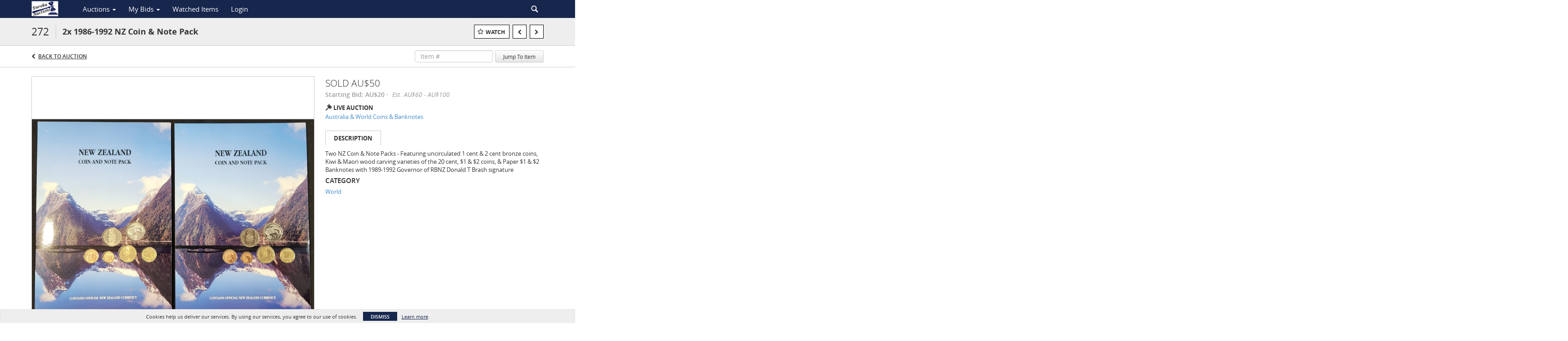

--- FILE ---
content_type: text/plain
request_url: https://www.google-analytics.com/j/collect?v=1&_v=j102&a=1504473292&t=pageview&_s=1&dl=https%3A%2F%2Fauctions.eurekacoins.com.au%2Flots%2Fview%2F4-DYJ3GH%2F2x-1986-1992-nz-coin-note-pack&ul=en-us%40posix&dt=2x%201986-1992%20NZ%20Coin%20%26%20Note%20Pack%20%7C%20Eureka%20Coins%20Banknotes%20and%20Collectables&sr=1280x720&vp=1280x720&_u=IEBAAEABAAAAACAAI~&jid=1794469639&gjid=1253186035&cid=216653817.1768728796&tid=UA-127771324-50&_gid=868628441.1768728796&_r=1&_slc=1&z=1137423125
body_size: -454
content:
2,cG-5LXNPK1QJN